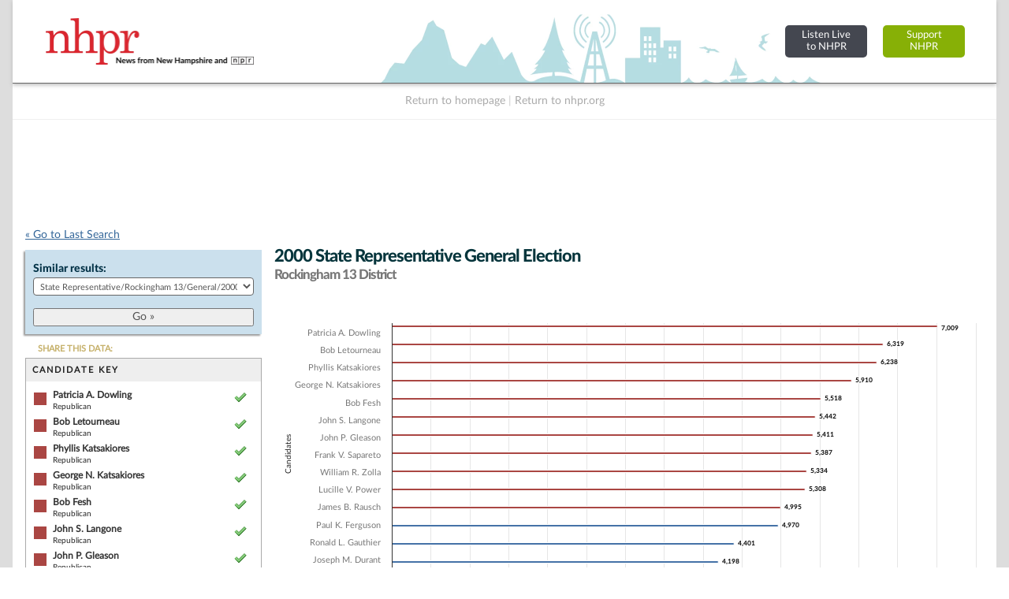

--- FILE ---
content_type: text/html; charset=UTF-8
request_url: https://electiondatabase.nhpr.org/elections/jump_list/55137/
body_size: 846
content:
<div class="input select"><label for="election_id">Similar results: </label><select name="data[election_id]" id="election_id">
<option value="">Choose one...</option>
<option value="171255">State Representative/Rockingham 13/General/2024</option>
<option value="170900">State Representative/Rockingham 13/Republican/2024</option>
<option value="170861">State Representative/Rockingham 13/Democratic/2024</option>
<option value="154898">State Representative/Rockingham 13/General/2022</option>
<option value="153411">State Representative/Rockingham 13/Republican/2022</option>
<option value="153176">State Representative/Rockingham 13/Democratic/2022</option>
<option value="145019">State Representative/Rockingham 13/General/2020</option>
<option value="145614">State Representative/Rockingham 13/Republican/2020</option>
<option value="145662">State Representative/Rockingham 13/Democratic/2020</option>
<option value="133749">State Representative/Rockingham 13/General/2018</option>
<option value="133075">State Representative/Rockingham 13/Republican/2018</option>
<option value="133279">State Representative/Rockingham 13/Democratic/2018</option>
<option value="132871">State Representative/Rockingham 13/Libertarian/2018</option>
<option value="81875">State Representative/Rockingham 13/General/2016</option>
<option value="81471">State Representative/Rockingham 13/Republican/2016</option>
<option value="81267">State Representative/Rockingham 13/Democratic/2016</option>
<option value="48809">State Representative/Rockingham 13/General/2014</option>
<option value="49427">State Representative/Rockingham 13/Republican/2014</option>
<option value="49119">State Representative/Rockingham 13/Democratic/2014</option>
<option value="49735">State Representative/Rockingham 13/General/2012</option>
<option value="50350">State Representative/Rockingham 13/Republican/2012</option>
<option value="50043">State Representative/Rockingham 13/Democratic/2012</option>
<option value="50673">State Representative/Rockingham 13/General/2010</option>
<option value="51016">State Representative/Rockingham 13/Republican/2010</option>
<option value="50880">State Representative/Rockingham 13/Democratic/2010</option>
<option value="51294">State Representative/Rockingham 13/General/2008</option>
<option value="51637">State Representative/Rockingham 13/Republican/2008</option>
<option value="51501">State Representative/Rockingham 13/Democratic/2008</option>
<option value="51916">State Representative/Rockingham 13/General/2006</option>
<option value="52328">State Representative/Rockingham 13/Republican/2006</option>
<option value="52122">State Representative/Rockingham 13/Democratic/2006</option>
<option value="52523">State Representative/Rockingham 13/General/2004</option>
<option value="53357">State Representative/Rockingham 13/Republican/2004</option>
<option value="53149">State Representative/Rockingham 13/Democratic/2004</option>
<option value="55137" selected="selected">State Representative/Rockingham 13/General/2000</option>
<option value="55734">State Representative/Rockingham 13/Republican/2000</option>
<option value="55436">State Representative/Rockingham 13/Democratic/2000</option>
<option value="70341">State Representative/Rockingham 13/General/1998</option>
<option value="69951">State Representative/Rockingham 13/Republican/1998</option>
<option value="70146">State Representative/Rockingham 13/Democratic/1998</option>
<option value="73450">State Representative/Rockingham 13/General/1996</option>
<option value="73184">State Representative/Rockingham 13/Republican/1996</option>
<option value="73185">State Representative/Rockingham 13/Democratic/1996</option>
<option value="73186">State Representative/Rockingham 13/Libertarian/1996</option>
<option value="74118">State Representative/Rockingham 13/General/1994</option>
<option value="73851">State Representative/Rockingham 13/Republican/1994</option>
<option value="73852">State Representative/Rockingham 13/Democratic/1994</option>
<option value="73853">State Representative/Rockingham 13/Libertarian/1994</option>
<option value="74804">State Representative/Rockingham 13/General/1992</option>
<option value="74525">State Representative/Rockingham 13/Republican/1992</option>
<option value="74526">State Representative/Rockingham 13/Democratic/1992</option>
<option value="74527">State Representative/Rockingham 13/Libertarian/1992</option>
<option value="70872">State Representative/Rockingham 13/General/1990</option>
<option value="70534">State Representative/Rockingham 13/Republican/1990</option>
<option value="70698">State Representative/Rockingham 13/Democratic/1990</option>
<option value="71397">State Representative/Rockingham 13/General/1988</option>
<option value="71047">State Representative/Rockingham 13/Republican/1988</option>
<option value="71222">State Representative/Rockingham 13/Democratic/1988</option>
<option value="71920">State Representative/Rockingham 13/General/1986</option>
<option value="71571">State Representative/Rockingham 13/Republican/1986</option>
<option value="71745">State Representative/Rockingham 13/Democratic/1986</option>
<option value="72095">State Representative/Rockingham 13/General/1984</option>
<option value="72255">State Representative/Rockingham 13/General/1982</option>
<option value="72409">State Representative/Rockingham 13/General/1980</option>
<option value="72570">State Representative/Rockingham 13/General/1978</option>
<option value="72731">State Representative/Rockingham 13/General/1976</option>
<option value="74980">State Representative/Rockingham 13/General/1974</option>
<option value="75143">State Representative/Rockingham 13/General/1972</option>
<option value="75328">State Representative/Rockingham 13/General/1970</option>
</select></div>  
  <div class="submit"><input id="btn_go_election" type="submit" value="Go &raquo;"/></div>  
  <script type="text/javascript">
	$('#btn_go_election').bind('click',function(Event) {
		var id = $('select#election_id').val();
		
		if(!id) { return false; }
		
		window.location = '/elections/view/'+id+'/';										
		
	});
  </script>

--- FILE ---
content_type: text/html; charset=utf-8
request_url: https://www.google.com/recaptcha/api2/aframe
body_size: 267
content:
<!DOCTYPE HTML><html><head><meta http-equiv="content-type" content="text/html; charset=UTF-8"></head><body><script nonce="SeKoI_hwKMs6LWZoqbKG1A">/** Anti-fraud and anti-abuse applications only. See google.com/recaptcha */ try{var clients={'sodar':'https://pagead2.googlesyndication.com/pagead/sodar?'};window.addEventListener("message",function(a){try{if(a.source===window.parent){var b=JSON.parse(a.data);var c=clients[b['id']];if(c){var d=document.createElement('img');d.src=c+b['params']+'&rc='+(localStorage.getItem("rc::a")?sessionStorage.getItem("rc::b"):"");window.document.body.appendChild(d);sessionStorage.setItem("rc::e",parseInt(sessionStorage.getItem("rc::e")||0)+1);localStorage.setItem("rc::h",'1768719701033');}}}catch(b){}});window.parent.postMessage("_grecaptcha_ready", "*");}catch(b){}</script></body></html>